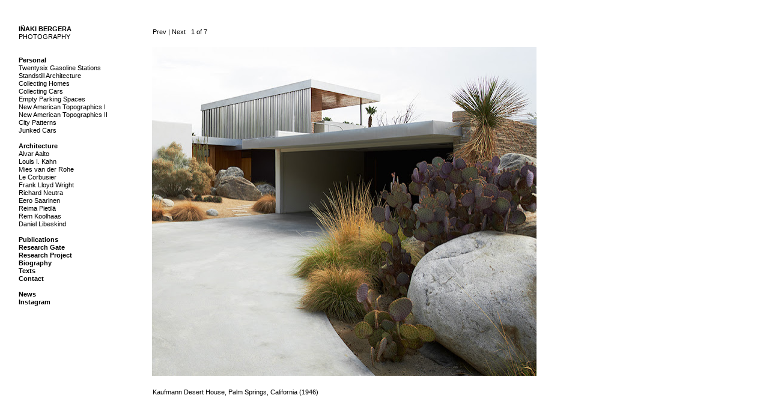

--- FILE ---
content_type: text/html; charset=UTF-8
request_url: http://www.bergeraphoto.com/2011/07/blog-post_4765.html
body_size: 6150
content:
<!DOCTYPE html>
<html dir='ltr' xmlns='http://www.w3.org/1999/xhtml' xmlns:b='http://www.google.com/2005/gml/b' xmlns:data='http://www.google.com/2005/gml/data' xmlns:expr='http://www.google.com/2005/gml/expr'>
<head>
<link href='https://www.blogger.com/static/v1/widgets/2944754296-widget_css_bundle.css' rel='stylesheet' type='text/css'/>
<meta content='Iñaki Bergera · Photography · Architecture · Fotografía · Arquitectura' name='description'/>
<meta content='text/html; charset=UTF-8' http-equiv='Content-Type'/>
<meta content='blogger' name='generator'/>
<link href='http://www.bergeraphoto.com/favicon.ico' rel='icon' type='image/x-icon'/>
<link href='http://www.bergeraphoto.com/2011/07/blog-post_4765.html' rel='canonical'/>
<link rel="alternate" type="application/atom+xml" title="Iñaki Bergera Photography - Atom" href="http://www.bergeraphoto.com/feeds/posts/default" />
<link rel="alternate" type="application/rss+xml" title="Iñaki Bergera Photography - RSS" href="http://www.bergeraphoto.com/feeds/posts/default?alt=rss" />
<link rel="service.post" type="application/atom+xml" title="Iñaki Bergera Photography - Atom" href="https://www.blogger.com/feeds/8442177606561070460/posts/default" />

<link rel="alternate" type="application/atom+xml" title="Iñaki Bergera Photography - Atom" href="http://www.bergeraphoto.com/feeds/8007357022987866650/comments/default" />
<!--Can't find substitution for tag [blog.ieCssRetrofitLinks]-->
<link href='https://blogger.googleusercontent.com/img/b/R29vZ2xl/AVvXsEitfAJYOnRSFiHVrQm-l1DygjmVk23RV1_P7ePAtyByGUS3thJubcqF2dR6_L0QRjdBlSnW-veOn6oBHATUtrisbk-nWXo326f9ztkCMWh6rZgaoWdcEjjaD0Slt38FveL6sqYNsYP4S1I/s640/Neutra+01.jpg' rel='image_src'/>
<meta content='http://www.bergeraphoto.com/2011/07/blog-post_4765.html' property='og:url'/>
<meta content='Iñaki Bergera Photography' property='og:title'/>
<meta content='.. Prev  | Next    1 of 7  .   .  .. Kaufmann Desert House, Palm Springs, California (1946)' property='og:description'/>
<meta content='https://blogger.googleusercontent.com/img/b/R29vZ2xl/AVvXsEitfAJYOnRSFiHVrQm-l1DygjmVk23RV1_P7ePAtyByGUS3thJubcqF2dR6_L0QRjdBlSnW-veOn6oBHATUtrisbk-nWXo326f9ztkCMWh6rZgaoWdcEjjaD0Slt38FveL6sqYNsYP4S1I/w1200-h630-p-k-no-nu/Neutra+01.jpg' property='og:image'/>
<title>Iñaki Bergera Photography</title>
<style id='page-skin-1' type='text/css'><!--
/*
-----------------------------------------------
Blogger Template Style
Name:     Minima Lefty Stretch
Designer: Douglas Bowman / Darren Delaye
URL:      www.stopdesign.com
Date:     14 Jul 2006
----------------------------------------------- */
#navbar{
height:0px;
visibility:hidden;
display:none
}
/* Variable definitions
====================
<Variable name="bgcolor" description="Page Background Color"
type="color" default="#fff">
<Variable name="textcolor" description="Text Color"
type="color" default="#333">
<Variable name="linkcolor" description="Link Color"
type="color" default="#58a">
<Variable name="pagetitlecolor" description="Blog Title Color"
type="color" default="#666">
<Variable name="descriptioncolor" description="Blog Description Color"
type="color" default="#999">
<Variable name="titlecolor" description="Post Title Color"
type="color" default="#c60">
<Variable name="bordercolor" description="Border Color"
type="color" default="#ccc">
<Variable name="sidebarcolor" description="Sidebar Title Color"
type="color" default="#999">
<Variable name="sidebartextcolor" description="Sidebar Text Color"
type="color" default="#666">
<Variable name="visitedlinkcolor" description="Visited Link Color"
type="color" default="#999">
<Variable name="bodyfont" description="Text Font"
type="font" default="normal normal 100% Georgia, Serif">
<Variable name="headerfont" description="Sidebar Title Font"
type="font"
default="normal normal 78% 'Trebuchet MS',Trebuchet,Arial,Verdana,Sans-serif">
<Variable name="pagetitlefont" description="Blog Title Font"
type="font"
default="normal normal 200% Georgia, Serif">
<Variable name="descriptionfont" description="Blog Description Font"
type="font"
default="normal normal 78% 'Trebuchet MS', Trebuchet, Arial, Verdana, Sans-serif">
<Variable name="postfooterfont" description="Post Footer Font"
type="font"
default="normal normal 78% 'Trebuchet MS', Trebuchet, Arial, Verdana, Sans-serif">
<Variable name="startSide" description="Start side in blog language"
type="automatic" default="left">
<Variable name="endSide" description="End side in blog language"
type="automatic" default="right">
*/
/* Use this with templates/template-twocol.html */
body, .body-fauxcolumn-outer {
background:#CCCCCC
margin:0;
color:#000000;
font:x-small Georgia Serif;
font-size/* */:/**/small;
font-size: /**/small;
text-align: center;
}
a:link {
color:#000000;
text-decoration:none;
}
a:visited {
color:#000000;
text-decoration:none;
}
a:hover {
color:#000000;
text-decoration:none;
background:#ffff00;
}
a img {
border-width:0;
}
/* Header
-----------------------------------------------
*/
#header-wrapper {
margin:0 2% 10px;
border:1px solid #ffffff;
}
#header-inner {
background-position: center;
margin-left: auto;
margin-right: auto;
}
#header {
margin: 5px;
border: 1px solid #ffffff;
text-align: center;
color:#000000;
}
#header h1 {
margin:5px 5px 0;
padding:15px 20px .25em;
line-height:1.2em;
text-transform:normal;
letter-spacing:.1em;
font: normal normal 100% Arial, Tahoma, Helvetica, FreeSans, sans-serif;
}
#header a {
color:#000000;
text-decoration:none;
}
#header a:hover {
color:#000000;
}
#header .description {
margin:0 5px 5px;
padding:0 20px 15px;
text-transform:normal;
letter-spacing:.1em;
line-height: 1.4em;
font: normal normal 100% Arial, Tahoma, Helvetica, FreeSans, sans-serif;
color: #000000;
}
#header img {
margin-left: auto;
margin-right: auto;
}
/* Outer-Wrapper
----------------------------------------------- */
#outer-wrapper {
margin: 0%;
width: 990px;
padding:10px;
text-align:left;
font: normal normal 10.5px Arial, Tahoma, Helvetica, FreeSans, sans-serif;
}
#main-wrapper {
margin-right: 1%;
width: 750px;
float: right;
display: inline;       /* fix for doubling margin in IE */
word-wrap: break-word; /* fix for long text breaking sidebar float in IE */
overflow: hidden;      /* fix for long non-text content breaking IE sidebar float */
}
#sidebar-wrapper {
margin-left: 1%;
position:fixed;
width: 200px;
float: left;
display: inline;       /* fix for doubling margin in IE */
word-wrap: break-word; /* fix for long text breaking sidebar float in IE */
overflow: hidden;      /* fix for long non-text content breaking IE sidebar float */
}
/* Headings
----------------------------------------------- */
h2 {
margin:1.5em 0 .75em;
font:normal bold 11px Arial, Tahoma, Helvetica, FreeSans, sans-serif;
line-height: 1.4em;
text-transform:normal;
letter-spacing:.1em;
color:#000000;
}
/* Posts
-----------------------------------------------
*/
h2.date-header {
margin:1.5em 0 .5em;
}
.post {
margin:.5em 0 1.5em;
border-bottom:1px dotted #ffffff;
padding-bottom:1.5em;
}
.post h3 {
visibility:hidden;
margin:0em 0 0;
padding:0 0 0px;
font-size:100%;
font-weight:normal;
line-height:1.3em;
color:#000000;
}
.post h3 a, .post h3 a:visited, .post h3 strong {
visibility:hidden;
display:block;
text-decoration:none;
color:#000000;
font-weight:normal;
}
.post h3 strong, .post h3 a:hover {
visibility:hidden;
color:#000000;
}
.post-body {
margin:0 0 .75em;
line-height:1.3em;
}
.post-body blockquote {
line-height:1.3em;
}
.post-footer {
margin: .75em 0;
color:#000000;
text-transform:normal;
letter-spacing:.1em;
font: normal normal 100% Arial, Tahoma, Helvetica, FreeSans, sans-serif;
line-height: 1.3em;
}
.comment-link {
margin-left:.6em;
}
.post img {
padding:4px;
border:1px solid #ffffff;
}
.post blockquote {
margin:1em 20px;
}
.post blockquote p {
margin:.75em 0;
}
/* Comments
----------------------------------------------- */
#comments h4 {
margin:1em 0;
font-weight: bold;
line-height: 1.4em;
text-transform:normal;
letter-spacing:.1em;
color: #000000;
}
#comments-block {
margin:1em 0 1.5em;
line-height:1.6em;
}
#comments-block .comment-author {
margin:.5em 0;
}
#comments-block .comment-body {
margin:.25em 0 0;
}
#comments-block .comment-footer {
margin:-.25em 0 2em;
line-height: 1.4em;
text-transform:normal;
letter-spacing:.1em;
}
#comments-block .comment-body p {
margin:0 0 .75em;
}
.deleted-comment {
font-style:italic;
color:gray;
}
.feed-links {
clear: both;
line-height: 2.5em;
visibility:hidden;
display:none;
}
#blog-pager-newer-link {
float: left;
visibility:hidden;
display:none;
}
#blog-pager-older-link {
float: right;
visibility:hidden;
display:none;
}
#blog-pager {
text-align: center;
visibility:hidden;
display:none;
}
/* Sidebar Content
----------------------------------------------- */
.sidebar {
color: #000000;
line-height: 1.3em;
}
.sidebar ul {
list-style:none;
margin:0 0 0;
padding:0 0 0;
}
.sidebar li {
margin:0;
padding-top:0;
padding-right:0;
padding-bottom:.25em;
padding-left:15px;
text-indent:-15px;
line-height:1.5em;
}
.sidebar .widget, .main .widget {
.main .Blog {
border-bottom-width: 0;
}
border-bottom:1px dotted #ffffff;
margin:0 0 1.5em;
padding:0 0 1.5em;
}
.main .Blog {
border-bottom-width: 0;
}
/* Profile
----------------------------------------------- */
.profile-img {
float: left;
margin-top: 0;
margin-right: 5px;
margin-bottom: 5px;
margin-left: 0;
padding: 4px;
border: 1px solid #ffffff;
}
.profile-data {
margin:0;
text-transform:normal;
letter-spacing:.1em;
font: normal normal 100% Arial, Tahoma, Helvetica, FreeSans, sans-serif;
color: #000000;
font-weight: bold;
line-height: 1.6em;
}
.profile-datablock {
margin:.5em 0 .5em;
}
.profile-textblock {
margin: 0.5em 0;
line-height: 1.6em;
}
.profile-link {
font: normal normal 100% Arial, Tahoma, Helvetica, FreeSans, sans-serif;
text-transform: normal;
letter-spacing:.1em;
}
/* Footer
----------------------------------------------- */
#footer {
width:660px;
clear:both;
margin:0 auto;
padding-top:15px;
line-height: 1.6em;
text-transform:normal;
letter-spacing:.1em;
text-align: center;
.status-msg-wrap {
visibility:hidden;
display:none;
}

--></style>
<link href='https://www.blogger.com/dyn-css/authorization.css?targetBlogID=8442177606561070460&amp;zx=2ade690f-0505-4809-9e86-f244963902d6' media='none' onload='if(media!=&#39;all&#39;)media=&#39;all&#39;' rel='stylesheet'/><noscript><link href='https://www.blogger.com/dyn-css/authorization.css?targetBlogID=8442177606561070460&amp;zx=2ade690f-0505-4809-9e86-f244963902d6' rel='stylesheet'/></noscript>
<meta name='google-adsense-platform-account' content='ca-host-pub-1556223355139109'/>
<meta name='google-adsense-platform-domain' content='blogspot.com'/>

</head>
<body>
<div class='navbar no-items section' id='navbar'>
</div>
<script language='javascript'>
         document.getElementById("navbar-iframe").parentNode.
                   removeChild(document.getElementById("navbar-iframe"));
         document.getElementById("space-for-ie").parentNode.
                    removeChild(document.getElementById("space-for-ie"));
</script>
<div id='outer-wrapper'><div id='wrap2'>
<!-- skip links for text browsers -->
<span id='skiplinks' style='display:none;'>
<a href='#main'>skip to main </a> |
      <a href='#sidebar'>skip to sidebar</a>
</span>
<div id='header-wrapper'>
<div class='header no-items section' id='header'></div>
</div>
<div id='content-wrapper'>
<div id='crosscol-wrapper' style='text-align:center'>
<div class='crosscol no-items section' id='crosscol'></div>
</div>
<div id='main-wrapper'>
<div class='main section' id='main'><div class='widget Blog' data-version='1' id='Blog1'>
<div class='blog-posts hfeed'>
<!--Can't find substitution for tag [defaultAdStart]-->
<div class='post hentry'>
<a name='8007357022987866650'></a>
<div class='post-header-line-1'></div>
<div class='post-body entry-content'>
<span style="font-family: Arial, Helvetica, sans-serif;"><span style="color: white;">..</span><a href="http://bergeraphoto.blogspot.com/search/label/neutra07">Prev</a> | <a href="http://bergeraphoto.blogspot.com/search/label/neutra02">Next</a> &nbsp; 1 of 7</span><br />
<span style="color: white; font-family: Arial, Helvetica, sans-serif;">.</span><br />
<img border="0" height="548" src="https://blogger.googleusercontent.com/img/b/R29vZ2xl/AVvXsEitfAJYOnRSFiHVrQm-l1DygjmVk23RV1_P7ePAtyByGUS3thJubcqF2dR6_L0QRjdBlSnW-veOn6oBHATUtrisbk-nWXo326f9ztkCMWh6rZgaoWdcEjjaD0Slt38FveL6sqYNsYP4S1I/s640/Neutra+01.jpg" width="640" /><br />
<span style="color: white; font-family: Arial, Helvetica, sans-serif;">.</span><br />
<span style="font-family: Arial, Helvetica, sans-serif;"><span style="color: white;">..</span>Kaufmann Desert House, Palm Springs, California (1946)</span>
<div style='clear: both;'></div>
</div>
<div class='post-footer'>
<div class='post-footer-line post-footer-line-1'><span class='post-icons'>
</span>
</div>
<div class='post-footer-line post-footer-line-2'></div>
<div class='post-footer-line post-footer-line-3'></div>
</div>
</div>
<div class='comments' id='comments'>
<a name='comments'></a>
</div>
<!--Can't find substitution for tag [adEnd]-->
</div>
<div class='blog-pager' id='blog-pager'>
<span id='blog-pager-newer-link'>
<a class='blog-pager-newer-link' href='http://www.bergeraphoto.com/2011/07/blog-post_2308.html' id='Blog1_blog-pager-newer-link' title='Entrada más reciente'>Entrada más reciente</a>
</span>
<span id='blog-pager-older-link'>
<a class='blog-pager-older-link' href='http://www.bergeraphoto.com/2011/07/blog-post_5208.html' id='Blog1_blog-pager-older-link' title='Entrada antigua'>Entrada antigua</a>
</span>
<a class='home-link' href='http://www.bergeraphoto.com/'>Inicio</a>
</div>
<div class='clear'></div>
<div class='post-feeds'>
</div>
</div></div>
</div>
<div id='sidebar-wrapper'>
<div class='sidebar section' id='sidebar'><div class='widget Text' data-version='1' id='Text2'>
<div class='widget-content'>
<div style="font-weight: normal;"><b style="font-size: 100%;"><a href="http://www.bergeraphoto.blogspot.com/">IÑAKI BERGERA</a></b></div><div style="font-weight: normal;"><a href="http://www.bergeraphoto.blogspot.com/">PHOTOGRAPHY</a></div><div style="font-weight: normal;"><br /></div><div style="font-weight: normal;"><br /></div><div style="font-weight: normal;"><b>Personal</b></div><div style="font-weight: normal;"><a href="http://www.bergeraphoto.com/search/label/gasstation01">Twentysix Gasoline Stations</a></div><div style="font-weight: normal;"><a href="http://www.bergeraphoto.com/search/label/standstill01">Standstill Architecture</a></div><div style="font-weight: normal;"><a href="http://www.bergeraphoto.com/search/label/collectinghomes01">Collecting Homes</a></div><div style="font-weight: normal;"><a href="http://bergeraphoto.blogspot.com/search/label/collectingcars">Collecting Cars</a></div><div style="font-weight: normal;"><a href="http://bergeraphoto.blogspot.com/search/label/parkinglots01">Empty Parking Spaces</a></div><div style="font-weight: normal;"><a href="http://www.bergeraphoto.com/search/label/1OT01">New American Topographics I</a></div><div style="font-weight: normal;"><a href="http://www.bergeraphoto.com/search/label/2OT01">New American Topographics II</a></div><div style="font-weight: normal;"><a href="http://bergeraphoto.blogspot.com/search/label/citypatterns01">City Patterns</a></div><div style="font-weight: normal;"><a href="http://www.bergeraphoto.com/search/label/junkedcars01">Junked Cars</a></div><div style="font-weight: normal;"><br /></div><div style="font-weight: normal;"></div><div style="font-weight: normal;"><div><b>Architecture</b></div><div style="font-weight: normal;"><a href="http://www.bergeraphoto.com/search/label/aalto01">Alvar Aalto</a></div><div style="font-weight: normal;"><a href="http://www.bergeraphoto.blogspot.com/search/label/kahn1">Louis I. Kahn</a></div><div style="font-weight: normal;"><a href="http://bergeraphoto.blogspot.com/search/label/mies01">Mies van der Rohe</a></div><div style="font-weight: normal;"><a href="http://bergeraphoto.blogspot.com/search/label/lecorbusier01">Le Corbusier</a></div><div style="font-weight: normal;"><a href="http://www.bergeraphoto.com/search/label/wright1">Frank Lloyd Wright</a></div><div style="font-weight: normal;"><a href="http://bergeraphoto.blogspot.com/search/label/neutra01">Richard Neutra</a></div><div style="font-weight: normal;"><a href="http://www.bergeraphoto.com/search/label/saarinen01">Eero Saarinen</a></div><div style="font-weight: normal;"><a href="http://bergeraphoto.blogspot.com/search/label/pietil%C3%A401">Reima Pietilä</a></div><div style="font-weight: normal;"><a href="http://bergeraphoto.blogspot.com/search/label/koolhaas01">Rem Koolhaas</a></div><div style="font-weight: normal;"><a href="http://bergeraphoto.blogspot.com/search/label/libedskin01">Daniel Libeskind</a></div></div><div style="font-weight: normal;"><b><br /></b></div><div style="font-weight: normal;"><b style="font-size: 100%;"><a href="http://www.bergeraphoto.com/search/label/publications">Publications</a></b></div><div style="font-weight: normal;"><a href="https://www.researchgate.net/profile/Inaki_Bergera"><b>Research Gate</b></a></div><div style="font-weight: normal;"><b><a href="http://blogfame.wordpress.com/">Research Project</a></b></div><div style="font-weight: normal;"><b><a href="http://bergeraphoto.blogspot.com/search/label/biography">Biography</a></b></div><div style="font-weight: normal;"><b><a href="http://bergeraphoto.blogspot.com/search/label/texts">Texts</a></b></div><div style="font-weight: normal;"><b><a href="http://bergeraphoto.blogspot.com/search/label/contact">Contact</a></b></div><div style="font-weight: normal;"><br /></div><div style="font-weight: normal;"><b><a href="http://www.bergeraphoto.com/search/label/news">News</a></b></div><div style="font-weight: normal;"><b><a href="http://instagram.com/bergeraphoto">Instagram</a></b></div><div style="font-weight: normal;"><b><br /></b></div><div style="font-weight: normal;"><b><br /></b></div><br /><div style="font-weight: normal;"><span ="" class="Apple-style-span"  style="color:white;"><br /></span></div><br />
</div>
<div class='clear'></div>
</div></div>
</div>
<!-- spacer for skins that want sidebar and main to be the same height-->
<div class='clear'>&#160;</div>
</div>
<!-- end content-wrapper -->
<div id='footer-wrapper'>
<div class='footer no-items section' id='footer'></div>
</div>
</div></div>
<!-- end outer-wrapper -->

<script type="text/javascript" src="https://www.blogger.com/static/v1/widgets/719476776-widgets.js"></script>
<script type='text/javascript'>
window['__wavt'] = 'AOuZoY5ZRIV7BNUxByZ3doW91kTYoyesAA:1769188428735';_WidgetManager._Init('//www.blogger.com/rearrange?blogID\x3d8442177606561070460','//www.bergeraphoto.com/2011/07/blog-post_4765.html','8442177606561070460');
_WidgetManager._SetDataContext([{'name': 'blog', 'data': {'blogId': '8442177606561070460', 'title': 'I\xf1aki Bergera Photography', 'url': 'http://www.bergeraphoto.com/2011/07/blog-post_4765.html', 'canonicalUrl': 'http://www.bergeraphoto.com/2011/07/blog-post_4765.html', 'homepageUrl': 'http://www.bergeraphoto.com/', 'searchUrl': 'http://www.bergeraphoto.com/search', 'canonicalHomepageUrl': 'http://www.bergeraphoto.com/', 'blogspotFaviconUrl': 'http://www.bergeraphoto.com/favicon.ico', 'bloggerUrl': 'https://www.blogger.com', 'hasCustomDomain': true, 'httpsEnabled': false, 'enabledCommentProfileImages': true, 'gPlusViewType': 'FILTERED_POSTMOD', 'adultContent': false, 'analyticsAccountNumber': '', 'encoding': 'UTF-8', 'locale': 'es', 'localeUnderscoreDelimited': 'es', 'languageDirection': 'ltr', 'isPrivate': false, 'isMobile': false, 'isMobileRequest': false, 'mobileClass': '', 'isPrivateBlog': false, 'isDynamicViewsAvailable': true, 'feedLinks': '\x3clink rel\x3d\x22alternate\x22 type\x3d\x22application/atom+xml\x22 title\x3d\x22I\xf1aki Bergera Photography - Atom\x22 href\x3d\x22http://www.bergeraphoto.com/feeds/posts/default\x22 /\x3e\n\x3clink rel\x3d\x22alternate\x22 type\x3d\x22application/rss+xml\x22 title\x3d\x22I\xf1aki Bergera Photography - RSS\x22 href\x3d\x22http://www.bergeraphoto.com/feeds/posts/default?alt\x3drss\x22 /\x3e\n\x3clink rel\x3d\x22service.post\x22 type\x3d\x22application/atom+xml\x22 title\x3d\x22I\xf1aki Bergera Photography - Atom\x22 href\x3d\x22https://www.blogger.com/feeds/8442177606561070460/posts/default\x22 /\x3e\n\n\x3clink rel\x3d\x22alternate\x22 type\x3d\x22application/atom+xml\x22 title\x3d\x22I\xf1aki Bergera Photography - Atom\x22 href\x3d\x22http://www.bergeraphoto.com/feeds/8007357022987866650/comments/default\x22 /\x3e\n', 'meTag': '', 'adsenseHostId': 'ca-host-pub-1556223355139109', 'adsenseHasAds': false, 'adsenseAutoAds': false, 'boqCommentIframeForm': true, 'loginRedirectParam': '', 'view': '', 'dynamicViewsCommentsSrc': '//www.blogblog.com/dynamicviews/4224c15c4e7c9321/js/comments.js', 'dynamicViewsScriptSrc': '//www.blogblog.com/dynamicviews/00d9e3c56f0dbcee', 'plusOneApiSrc': 'https://apis.google.com/js/platform.js', 'disableGComments': true, 'interstitialAccepted': false, 'sharing': {'platforms': [{'name': 'Obtener enlace', 'key': 'link', 'shareMessage': 'Obtener enlace', 'target': ''}, {'name': 'Facebook', 'key': 'facebook', 'shareMessage': 'Compartir en Facebook', 'target': 'facebook'}, {'name': 'Escribe un blog', 'key': 'blogThis', 'shareMessage': 'Escribe un blog', 'target': 'blog'}, {'name': 'X', 'key': 'twitter', 'shareMessage': 'Compartir en X', 'target': 'twitter'}, {'name': 'Pinterest', 'key': 'pinterest', 'shareMessage': 'Compartir en Pinterest', 'target': 'pinterest'}, {'name': 'Correo electr\xf3nico', 'key': 'email', 'shareMessage': 'Correo electr\xf3nico', 'target': 'email'}], 'disableGooglePlus': true, 'googlePlusShareButtonWidth': 0, 'googlePlusBootstrap': '\x3cscript type\x3d\x22text/javascript\x22\x3ewindow.___gcfg \x3d {\x27lang\x27: \x27es\x27};\x3c/script\x3e'}, 'hasCustomJumpLinkMessage': false, 'jumpLinkMessage': 'Leer m\xe1s', 'pageType': 'item', 'postId': '8007357022987866650', 'postImageThumbnailUrl': 'https://blogger.googleusercontent.com/img/b/R29vZ2xl/AVvXsEitfAJYOnRSFiHVrQm-l1DygjmVk23RV1_P7ePAtyByGUS3thJubcqF2dR6_L0QRjdBlSnW-veOn6oBHATUtrisbk-nWXo326f9ztkCMWh6rZgaoWdcEjjaD0Slt38FveL6sqYNsYP4S1I/s72-c/Neutra+01.jpg', 'postImageUrl': 'https://blogger.googleusercontent.com/img/b/R29vZ2xl/AVvXsEitfAJYOnRSFiHVrQm-l1DygjmVk23RV1_P7ePAtyByGUS3thJubcqF2dR6_L0QRjdBlSnW-veOn6oBHATUtrisbk-nWXo326f9ztkCMWh6rZgaoWdcEjjaD0Slt38FveL6sqYNsYP4S1I/s640/Neutra+01.jpg', 'pageName': '', 'pageTitle': 'I\xf1aki Bergera Photography'}}, {'name': 'features', 'data': {}}, {'name': 'messages', 'data': {'edit': 'Editar', 'linkCopiedToClipboard': 'El enlace se ha copiado en el Portapapeles.', 'ok': 'Aceptar', 'postLink': 'Enlace de la entrada'}}, {'name': 'template', 'data': {'name': 'custom', 'localizedName': 'Personalizado', 'isResponsive': false, 'isAlternateRendering': false, 'isCustom': true}}, {'name': 'view', 'data': {'classic': {'name': 'classic', 'url': '?view\x3dclassic'}, 'flipcard': {'name': 'flipcard', 'url': '?view\x3dflipcard'}, 'magazine': {'name': 'magazine', 'url': '?view\x3dmagazine'}, 'mosaic': {'name': 'mosaic', 'url': '?view\x3dmosaic'}, 'sidebar': {'name': 'sidebar', 'url': '?view\x3dsidebar'}, 'snapshot': {'name': 'snapshot', 'url': '?view\x3dsnapshot'}, 'timeslide': {'name': 'timeslide', 'url': '?view\x3dtimeslide'}, 'isMobile': false, 'title': 'I\xf1aki Bergera Photography', 'description': '.. Prev  | Next  \xa0 1 of 7  .   .  .. Kaufmann Desert House, Palm Springs, California (1946)', 'featuredImage': 'https://blogger.googleusercontent.com/img/b/R29vZ2xl/AVvXsEitfAJYOnRSFiHVrQm-l1DygjmVk23RV1_P7ePAtyByGUS3thJubcqF2dR6_L0QRjdBlSnW-veOn6oBHATUtrisbk-nWXo326f9ztkCMWh6rZgaoWdcEjjaD0Slt38FveL6sqYNsYP4S1I/s640/Neutra+01.jpg', 'url': 'http://www.bergeraphoto.com/2011/07/blog-post_4765.html', 'type': 'item', 'isSingleItem': true, 'isMultipleItems': false, 'isError': false, 'isPage': false, 'isPost': true, 'isHomepage': false, 'isArchive': false, 'isLabelSearch': false, 'postId': 8007357022987866650}}]);
_WidgetManager._RegisterWidget('_BlogView', new _WidgetInfo('Blog1', 'main', document.getElementById('Blog1'), {'cmtInteractionsEnabled': false, 'lightboxEnabled': true, 'lightboxModuleUrl': 'https://www.blogger.com/static/v1/jsbin/1181830541-lbx__es.js', 'lightboxCssUrl': 'https://www.blogger.com/static/v1/v-css/828616780-lightbox_bundle.css'}, 'displayModeFull'));
_WidgetManager._RegisterWidget('_TextView', new _WidgetInfo('Text2', 'sidebar', document.getElementById('Text2'), {}, 'displayModeFull'));
</script>
</body>
</html>